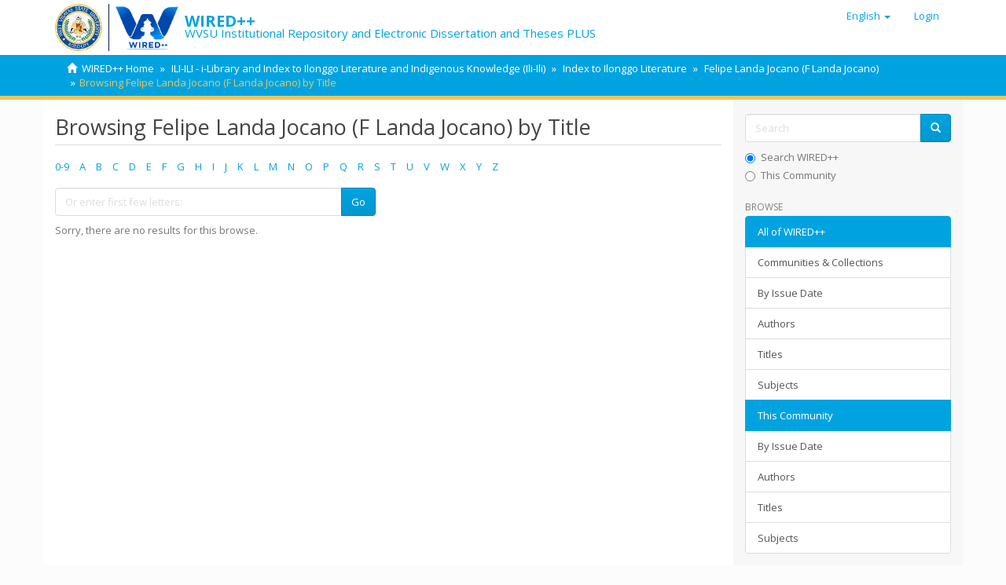

--- FILE ---
content_type: application/javascript;charset=ISO-8859-1
request_url: http://repository.wvsu.edu.ph/themes/Mirage2/scripts/wvsu-repo.js
body_size: 505
content:
$(function () {
    $('h4 > a').each(function (i) {
        if ($(this).attr("href") == "/handle/123456789/1"
				|| $(this).attr("href") == "/handle/123456789/46") {
            $(this).parent().parent().parent().addClass('open');
        }
    });
});

$(function() {
    $("#tree").treeview({
        collapsed: true,
        animated: "medium",
        control:"#sidetreecontrol",
        persist: "location"
    });
});

$(function () { $("[data-toggle = 'tooltip']").tooltip(); });